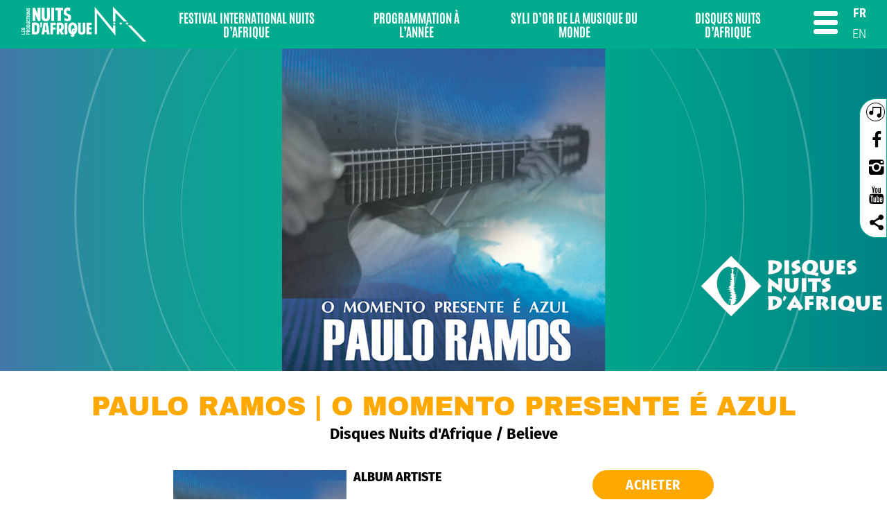

--- FILE ---
content_type: text/html; charset=UTF-8
request_url: https://www.festivalnuitsdafrique.com/disques/paulo-ramos-album-o-momento-presente-e-azul/
body_size: 12663
content:
<!DOCTYPE html>
<html lang="fr-FR">
  <head>
    <meta charset="UTF-8">
    <meta http-equiv="X-UA-Compatible" content="IE=edge">
    <meta name="viewport" content="width=device-width, initial-scale=1">
    <title>Festival International Nuits d&#039;Afrique de Montréal PAULO RAMOS - Album O Momento Presente É Azul | Festival International Nuits d&#039;Afrique de Montréal</title>
        <meta name='robots' content='index, follow, max-image-preview:large, max-snippet:-1, max-video-preview:-1' />
	<style>img:is([sizes="auto" i], [sizes^="auto," i]) { contain-intrinsic-size: 3000px 1500px }</style>
	<link rel="alternate" hreflang="fr" href="https://www.festivalnuitsdafrique.com/disques/paulo-ramos-album-o-momento-presente-e-azul/" />
<link rel="alternate" hreflang="en" href="https://www.festivalnuitsdafrique.com/en/disques/paulo-ramos-album-o-momento-presente-e-azul/" />
<link rel="alternate" hreflang="x-default" href="https://www.festivalnuitsdafrique.com/disques/paulo-ramos-album-o-momento-presente-e-azul/" />
<script id="cookieyes" type="text/javascript" src="https://cdn-cookieyes.com/client_data/10d0de167eae816084c21076/script.js"></script>
	<!-- This site is optimized with the Yoast SEO plugin v26.6 - https://yoast.com/wordpress/plugins/seo/ -->
	<link rel="canonical" href="https://www.festivalnuitsdafrique.com/disques/paulo-ramos-album-o-momento-presente-e-azul/" />
	<meta property="og:locale" content="fr_FR" />
	<meta property="og:type" content="article" />
	<meta property="og:title" content="PAULO RAMOS - Album O Momento Presente É Azul | Festival International Nuits d&#039;Afrique de Montréal" />
	<meta property="og:url" content="https://www.festivalnuitsdafrique.com/disques/paulo-ramos-album-o-momento-presente-e-azul/" />
	<meta property="og:site_name" content="Festival International Nuits d&#039;Afrique de Montréal" />
	<meta name="twitter:card" content="summary_large_image" />
	<script type="application/ld+json" class="yoast-schema-graph">{"@context":"https://schema.org","@graph":[{"@type":"WebPage","@id":"https://www.festivalnuitsdafrique.com/disques/paulo-ramos-album-o-momento-presente-e-azul/","url":"https://www.festivalnuitsdafrique.com/disques/paulo-ramos-album-o-momento-presente-e-azul/","name":"PAULO RAMOS - Album O Momento Presente É Azul | Festival International Nuits d&#039;Afrique de Montréal","isPartOf":{"@id":"https://www.festivalnuitsdafrique.com/#website"},"datePublished":"2023-03-31T16:00:23+00:00","breadcrumb":{"@id":"https://www.festivalnuitsdafrique.com/disques/paulo-ramos-album-o-momento-presente-e-azul/#breadcrumb"},"inLanguage":"fr-FR","potentialAction":[{"@type":"ReadAction","target":["https://www.festivalnuitsdafrique.com/disques/paulo-ramos-album-o-momento-presente-e-azul/"]}]},{"@type":"BreadcrumbList","@id":"https://www.festivalnuitsdafrique.com/disques/paulo-ramos-album-o-momento-presente-e-azul/#breadcrumb","itemListElement":[{"@type":"ListItem","position":1,"name":"Home","item":"https://www.festivalnuitsdafrique.com/"},{"@type":"ListItem","position":2,"name":"PAULO RAMOS &#8211; Album O Momento Presente É Azul"}]},{"@type":"WebSite","@id":"https://www.festivalnuitsdafrique.com/#website","url":"https://www.festivalnuitsdafrique.com/","name":"Festival International Nuits d&#039;Afrique de Montréal","description":"Festival International Nuits d&#039;Afrique de Montréal","publisher":{"@id":"https://www.festivalnuitsdafrique.com/#organization"},"potentialAction":[{"@type":"SearchAction","target":{"@type":"EntryPoint","urlTemplate":"https://www.festivalnuitsdafrique.com/?s={search_term_string}"},"query-input":{"@type":"PropertyValueSpecification","valueRequired":true,"valueName":"search_term_string"}}],"inLanguage":"fr-FR"},{"@type":"Organization","@id":"https://www.festivalnuitsdafrique.com/#organization","name":"Festival International Nuits d&#039;Afrique de Montréal","url":"https://www.festivalnuitsdafrique.com/","logo":{"@type":"ImageObject","inLanguage":"fr-FR","@id":"https://www.festivalnuitsdafrique.com/#/schema/logo/image/","url":"https://www.festivalnuitsdafrique.com/wp-content/uploads/2019/02/cropped-fina_favicon.png","contentUrl":"https://www.festivalnuitsdafrique.com/wp-content/uploads/2019/02/cropped-fina_favicon.png","width":32,"height":32,"caption":"Festival International Nuits d&#039;Afrique de Montréal"},"image":{"@id":"https://www.festivalnuitsdafrique.com/#/schema/logo/image/"}}]}</script>
	<!-- / Yoast SEO plugin. -->


<link rel='dns-prefetch' href='//www.festivalnuitsdafrique.com' />
<link rel='dns-prefetch' href='//kit.fontawesome.com' />
<link rel='dns-prefetch' href='//www.googletagmanager.com' />
<link rel="alternate" type="application/rss+xml" title="Festival International Nuits d&#039;Afrique de Montréal &raquo; Flux" href="https://www.festivalnuitsdafrique.com/feed/" />
<link rel="alternate" type="application/rss+xml" title="Festival International Nuits d&#039;Afrique de Montréal &raquo; Flux des commentaires" href="https://www.festivalnuitsdafrique.com/comments/feed/" />
<script type="text/javascript">
/* <![CDATA[ */
window._wpemojiSettings = {"baseUrl":"https:\/\/s.w.org\/images\/core\/emoji\/16.0.1\/72x72\/","ext":".png","svgUrl":"https:\/\/s.w.org\/images\/core\/emoji\/16.0.1\/svg\/","svgExt":".svg","source":{"concatemoji":"https:\/\/www.festivalnuitsdafrique.com\/wp-includes\/js\/wp-emoji-release.min.js?ver=6.8.2"}};
/*! This file is auto-generated */
!function(s,n){var o,i,e;function c(e){try{var t={supportTests:e,timestamp:(new Date).valueOf()};sessionStorage.setItem(o,JSON.stringify(t))}catch(e){}}function p(e,t,n){e.clearRect(0,0,e.canvas.width,e.canvas.height),e.fillText(t,0,0);var t=new Uint32Array(e.getImageData(0,0,e.canvas.width,e.canvas.height).data),a=(e.clearRect(0,0,e.canvas.width,e.canvas.height),e.fillText(n,0,0),new Uint32Array(e.getImageData(0,0,e.canvas.width,e.canvas.height).data));return t.every(function(e,t){return e===a[t]})}function u(e,t){e.clearRect(0,0,e.canvas.width,e.canvas.height),e.fillText(t,0,0);for(var n=e.getImageData(16,16,1,1),a=0;a<n.data.length;a++)if(0!==n.data[a])return!1;return!0}function f(e,t,n,a){switch(t){case"flag":return n(e,"\ud83c\udff3\ufe0f\u200d\u26a7\ufe0f","\ud83c\udff3\ufe0f\u200b\u26a7\ufe0f")?!1:!n(e,"\ud83c\udde8\ud83c\uddf6","\ud83c\udde8\u200b\ud83c\uddf6")&&!n(e,"\ud83c\udff4\udb40\udc67\udb40\udc62\udb40\udc65\udb40\udc6e\udb40\udc67\udb40\udc7f","\ud83c\udff4\u200b\udb40\udc67\u200b\udb40\udc62\u200b\udb40\udc65\u200b\udb40\udc6e\u200b\udb40\udc67\u200b\udb40\udc7f");case"emoji":return!a(e,"\ud83e\udedf")}return!1}function g(e,t,n,a){var r="undefined"!=typeof WorkerGlobalScope&&self instanceof WorkerGlobalScope?new OffscreenCanvas(300,150):s.createElement("canvas"),o=r.getContext("2d",{willReadFrequently:!0}),i=(o.textBaseline="top",o.font="600 32px Arial",{});return e.forEach(function(e){i[e]=t(o,e,n,a)}),i}function t(e){var t=s.createElement("script");t.src=e,t.defer=!0,s.head.appendChild(t)}"undefined"!=typeof Promise&&(o="wpEmojiSettingsSupports",i=["flag","emoji"],n.supports={everything:!0,everythingExceptFlag:!0},e=new Promise(function(e){s.addEventListener("DOMContentLoaded",e,{once:!0})}),new Promise(function(t){var n=function(){try{var e=JSON.parse(sessionStorage.getItem(o));if("object"==typeof e&&"number"==typeof e.timestamp&&(new Date).valueOf()<e.timestamp+604800&&"object"==typeof e.supportTests)return e.supportTests}catch(e){}return null}();if(!n){if("undefined"!=typeof Worker&&"undefined"!=typeof OffscreenCanvas&&"undefined"!=typeof URL&&URL.createObjectURL&&"undefined"!=typeof Blob)try{var e="postMessage("+g.toString()+"("+[JSON.stringify(i),f.toString(),p.toString(),u.toString()].join(",")+"));",a=new Blob([e],{type:"text/javascript"}),r=new Worker(URL.createObjectURL(a),{name:"wpTestEmojiSupports"});return void(r.onmessage=function(e){c(n=e.data),r.terminate(),t(n)})}catch(e){}c(n=g(i,f,p,u))}t(n)}).then(function(e){for(var t in e)n.supports[t]=e[t],n.supports.everything=n.supports.everything&&n.supports[t],"flag"!==t&&(n.supports.everythingExceptFlag=n.supports.everythingExceptFlag&&n.supports[t]);n.supports.everythingExceptFlag=n.supports.everythingExceptFlag&&!n.supports.flag,n.DOMReady=!1,n.readyCallback=function(){n.DOMReady=!0}}).then(function(){return e}).then(function(){var e;n.supports.everything||(n.readyCallback(),(e=n.source||{}).concatemoji?t(e.concatemoji):e.wpemoji&&e.twemoji&&(t(e.twemoji),t(e.wpemoji)))}))}((window,document),window._wpemojiSettings);
/* ]]> */
</script>
<link rel="stylesheet" href="https://www.festivalnuitsdafrique.com/wp-content/cache/minify/4b06f.css" media="all" />

<style id='wp-emoji-styles-inline-css' type='text/css'>

	img.wp-smiley, img.emoji {
		display: inline !important;
		border: none !important;
		box-shadow: none !important;
		height: 1em !important;
		width: 1em !important;
		margin: 0 0.07em !important;
		vertical-align: -0.1em !important;
		background: none !important;
		padding: 0 !important;
	}
</style>
<link rel="stylesheet" href="https://www.festivalnuitsdafrique.com/wp-content/cache/minify/a5ff7.css" media="all" />

<style id='classic-theme-styles-inline-css' type='text/css'>
/*! This file is auto-generated */
.wp-block-button__link{color:#fff;background-color:#32373c;border-radius:9999px;box-shadow:none;text-decoration:none;padding:calc(.667em + 2px) calc(1.333em + 2px);font-size:1.125em}.wp-block-file__button{background:#32373c;color:#fff;text-decoration:none}
</style>
<style id='global-styles-inline-css' type='text/css'>
:root{--wp--preset--aspect-ratio--square: 1;--wp--preset--aspect-ratio--4-3: 4/3;--wp--preset--aspect-ratio--3-4: 3/4;--wp--preset--aspect-ratio--3-2: 3/2;--wp--preset--aspect-ratio--2-3: 2/3;--wp--preset--aspect-ratio--16-9: 16/9;--wp--preset--aspect-ratio--9-16: 9/16;--wp--preset--color--black: #000000;--wp--preset--color--cyan-bluish-gray: #abb8c3;--wp--preset--color--white: #ffffff;--wp--preset--color--pale-pink: #f78da7;--wp--preset--color--vivid-red: #cf2e2e;--wp--preset--color--luminous-vivid-orange: #ff6900;--wp--preset--color--luminous-vivid-amber: #fcb900;--wp--preset--color--light-green-cyan: #7bdcb5;--wp--preset--color--vivid-green-cyan: #00d084;--wp--preset--color--pale-cyan-blue: #8ed1fc;--wp--preset--color--vivid-cyan-blue: #0693e3;--wp--preset--color--vivid-purple: #9b51e0;--wp--preset--gradient--vivid-cyan-blue-to-vivid-purple: linear-gradient(135deg,rgba(6,147,227,1) 0%,rgb(155,81,224) 100%);--wp--preset--gradient--light-green-cyan-to-vivid-green-cyan: linear-gradient(135deg,rgb(122,220,180) 0%,rgb(0,208,130) 100%);--wp--preset--gradient--luminous-vivid-amber-to-luminous-vivid-orange: linear-gradient(135deg,rgba(252,185,0,1) 0%,rgba(255,105,0,1) 100%);--wp--preset--gradient--luminous-vivid-orange-to-vivid-red: linear-gradient(135deg,rgba(255,105,0,1) 0%,rgb(207,46,46) 100%);--wp--preset--gradient--very-light-gray-to-cyan-bluish-gray: linear-gradient(135deg,rgb(238,238,238) 0%,rgb(169,184,195) 100%);--wp--preset--gradient--cool-to-warm-spectrum: linear-gradient(135deg,rgb(74,234,220) 0%,rgb(151,120,209) 20%,rgb(207,42,186) 40%,rgb(238,44,130) 60%,rgb(251,105,98) 80%,rgb(254,248,76) 100%);--wp--preset--gradient--blush-light-purple: linear-gradient(135deg,rgb(255,206,236) 0%,rgb(152,150,240) 100%);--wp--preset--gradient--blush-bordeaux: linear-gradient(135deg,rgb(254,205,165) 0%,rgb(254,45,45) 50%,rgb(107,0,62) 100%);--wp--preset--gradient--luminous-dusk: linear-gradient(135deg,rgb(255,203,112) 0%,rgb(199,81,192) 50%,rgb(65,88,208) 100%);--wp--preset--gradient--pale-ocean: linear-gradient(135deg,rgb(255,245,203) 0%,rgb(182,227,212) 50%,rgb(51,167,181) 100%);--wp--preset--gradient--electric-grass: linear-gradient(135deg,rgb(202,248,128) 0%,rgb(113,206,126) 100%);--wp--preset--gradient--midnight: linear-gradient(135deg,rgb(2,3,129) 0%,rgb(40,116,252) 100%);--wp--preset--font-size--small: 13px;--wp--preset--font-size--medium: 20px;--wp--preset--font-size--large: 36px;--wp--preset--font-size--x-large: 42px;--wp--preset--spacing--20: 0.44rem;--wp--preset--spacing--30: 0.67rem;--wp--preset--spacing--40: 1rem;--wp--preset--spacing--50: 1.5rem;--wp--preset--spacing--60: 2.25rem;--wp--preset--spacing--70: 3.38rem;--wp--preset--spacing--80: 5.06rem;--wp--preset--shadow--natural: 6px 6px 9px rgba(0, 0, 0, 0.2);--wp--preset--shadow--deep: 12px 12px 50px rgba(0, 0, 0, 0.4);--wp--preset--shadow--sharp: 6px 6px 0px rgba(0, 0, 0, 0.2);--wp--preset--shadow--outlined: 6px 6px 0px -3px rgba(255, 255, 255, 1), 6px 6px rgba(0, 0, 0, 1);--wp--preset--shadow--crisp: 6px 6px 0px rgba(0, 0, 0, 1);}:where(.is-layout-flex){gap: 0.5em;}:where(.is-layout-grid){gap: 0.5em;}body .is-layout-flex{display: flex;}.is-layout-flex{flex-wrap: wrap;align-items: center;}.is-layout-flex > :is(*, div){margin: 0;}body .is-layout-grid{display: grid;}.is-layout-grid > :is(*, div){margin: 0;}:where(.wp-block-columns.is-layout-flex){gap: 2em;}:where(.wp-block-columns.is-layout-grid){gap: 2em;}:where(.wp-block-post-template.is-layout-flex){gap: 1.25em;}:where(.wp-block-post-template.is-layout-grid){gap: 1.25em;}.has-black-color{color: var(--wp--preset--color--black) !important;}.has-cyan-bluish-gray-color{color: var(--wp--preset--color--cyan-bluish-gray) !important;}.has-white-color{color: var(--wp--preset--color--white) !important;}.has-pale-pink-color{color: var(--wp--preset--color--pale-pink) !important;}.has-vivid-red-color{color: var(--wp--preset--color--vivid-red) !important;}.has-luminous-vivid-orange-color{color: var(--wp--preset--color--luminous-vivid-orange) !important;}.has-luminous-vivid-amber-color{color: var(--wp--preset--color--luminous-vivid-amber) !important;}.has-light-green-cyan-color{color: var(--wp--preset--color--light-green-cyan) !important;}.has-vivid-green-cyan-color{color: var(--wp--preset--color--vivid-green-cyan) !important;}.has-pale-cyan-blue-color{color: var(--wp--preset--color--pale-cyan-blue) !important;}.has-vivid-cyan-blue-color{color: var(--wp--preset--color--vivid-cyan-blue) !important;}.has-vivid-purple-color{color: var(--wp--preset--color--vivid-purple) !important;}.has-black-background-color{background-color: var(--wp--preset--color--black) !important;}.has-cyan-bluish-gray-background-color{background-color: var(--wp--preset--color--cyan-bluish-gray) !important;}.has-white-background-color{background-color: var(--wp--preset--color--white) !important;}.has-pale-pink-background-color{background-color: var(--wp--preset--color--pale-pink) !important;}.has-vivid-red-background-color{background-color: var(--wp--preset--color--vivid-red) !important;}.has-luminous-vivid-orange-background-color{background-color: var(--wp--preset--color--luminous-vivid-orange) !important;}.has-luminous-vivid-amber-background-color{background-color: var(--wp--preset--color--luminous-vivid-amber) !important;}.has-light-green-cyan-background-color{background-color: var(--wp--preset--color--light-green-cyan) !important;}.has-vivid-green-cyan-background-color{background-color: var(--wp--preset--color--vivid-green-cyan) !important;}.has-pale-cyan-blue-background-color{background-color: var(--wp--preset--color--pale-cyan-blue) !important;}.has-vivid-cyan-blue-background-color{background-color: var(--wp--preset--color--vivid-cyan-blue) !important;}.has-vivid-purple-background-color{background-color: var(--wp--preset--color--vivid-purple) !important;}.has-black-border-color{border-color: var(--wp--preset--color--black) !important;}.has-cyan-bluish-gray-border-color{border-color: var(--wp--preset--color--cyan-bluish-gray) !important;}.has-white-border-color{border-color: var(--wp--preset--color--white) !important;}.has-pale-pink-border-color{border-color: var(--wp--preset--color--pale-pink) !important;}.has-vivid-red-border-color{border-color: var(--wp--preset--color--vivid-red) !important;}.has-luminous-vivid-orange-border-color{border-color: var(--wp--preset--color--luminous-vivid-orange) !important;}.has-luminous-vivid-amber-border-color{border-color: var(--wp--preset--color--luminous-vivid-amber) !important;}.has-light-green-cyan-border-color{border-color: var(--wp--preset--color--light-green-cyan) !important;}.has-vivid-green-cyan-border-color{border-color: var(--wp--preset--color--vivid-green-cyan) !important;}.has-pale-cyan-blue-border-color{border-color: var(--wp--preset--color--pale-cyan-blue) !important;}.has-vivid-cyan-blue-border-color{border-color: var(--wp--preset--color--vivid-cyan-blue) !important;}.has-vivid-purple-border-color{border-color: var(--wp--preset--color--vivid-purple) !important;}.has-vivid-cyan-blue-to-vivid-purple-gradient-background{background: var(--wp--preset--gradient--vivid-cyan-blue-to-vivid-purple) !important;}.has-light-green-cyan-to-vivid-green-cyan-gradient-background{background: var(--wp--preset--gradient--light-green-cyan-to-vivid-green-cyan) !important;}.has-luminous-vivid-amber-to-luminous-vivid-orange-gradient-background{background: var(--wp--preset--gradient--luminous-vivid-amber-to-luminous-vivid-orange) !important;}.has-luminous-vivid-orange-to-vivid-red-gradient-background{background: var(--wp--preset--gradient--luminous-vivid-orange-to-vivid-red) !important;}.has-very-light-gray-to-cyan-bluish-gray-gradient-background{background: var(--wp--preset--gradient--very-light-gray-to-cyan-bluish-gray) !important;}.has-cool-to-warm-spectrum-gradient-background{background: var(--wp--preset--gradient--cool-to-warm-spectrum) !important;}.has-blush-light-purple-gradient-background{background: var(--wp--preset--gradient--blush-light-purple) !important;}.has-blush-bordeaux-gradient-background{background: var(--wp--preset--gradient--blush-bordeaux) !important;}.has-luminous-dusk-gradient-background{background: var(--wp--preset--gradient--luminous-dusk) !important;}.has-pale-ocean-gradient-background{background: var(--wp--preset--gradient--pale-ocean) !important;}.has-electric-grass-gradient-background{background: var(--wp--preset--gradient--electric-grass) !important;}.has-midnight-gradient-background{background: var(--wp--preset--gradient--midnight) !important;}.has-small-font-size{font-size: var(--wp--preset--font-size--small) !important;}.has-medium-font-size{font-size: var(--wp--preset--font-size--medium) !important;}.has-large-font-size{font-size: var(--wp--preset--font-size--large) !important;}.has-x-large-font-size{font-size: var(--wp--preset--font-size--x-large) !important;}
:where(.wp-block-post-template.is-layout-flex){gap: 1.25em;}:where(.wp-block-post-template.is-layout-grid){gap: 1.25em;}
:where(.wp-block-columns.is-layout-flex){gap: 2em;}:where(.wp-block-columns.is-layout-grid){gap: 2em;}
:root :where(.wp-block-pullquote){font-size: 1.5em;line-height: 1.6;}
</style>
<link rel="stylesheet" href="https://www.festivalnuitsdafrique.com/wp-content/cache/minify/dc5b9.css" media="all" />






<script type="text/javascript" src="https://kit.fontawesome.com/1417aba03b.js?ver=6.8.2" id="fascript-js"></script>

<!-- Google tag (gtag.js) snippet added by Site Kit -->
<!-- Google Analytics snippet added by Site Kit -->
<script type="text/javascript" src="https://www.googletagmanager.com/gtag/js?id=GT-NNXP583" id="google_gtagjs-js" async></script>
<script type="text/javascript" id="google_gtagjs-js-after">
/* <![CDATA[ */
window.dataLayer = window.dataLayer || [];function gtag(){dataLayer.push(arguments);}
gtag("set","linker",{"domains":["www.festivalnuitsdafrique.com"]});
gtag("js", new Date());
gtag("set", "developer_id.dZTNiMT", true);
gtag("config", "GT-NNXP583");
/* ]]> */
</script>
<link rel="https://api.w.org/" href="https://www.festivalnuitsdafrique.com/wp-json/" /><link rel="EditURI" type="application/rsd+xml" title="RSD" href="https://www.festivalnuitsdafrique.com/xmlrpc.php?rsd" />
<meta name="generator" content="WordPress 6.8.2" />
<link rel='shortlink' href='https://www.festivalnuitsdafrique.com/?p=40445' />
<link rel="alternate" title="oEmbed (JSON)" type="application/json+oembed" href="https://www.festivalnuitsdafrique.com/wp-json/oembed/1.0/embed?url=https%3A%2F%2Fwww.festivalnuitsdafrique.com%2Fdisques%2Fpaulo-ramos-album-o-momento-presente-e-azul%2F" />
<link rel="alternate" title="oEmbed (XML)" type="text/xml+oembed" href="https://www.festivalnuitsdafrique.com/wp-json/oembed/1.0/embed?url=https%3A%2F%2Fwww.festivalnuitsdafrique.com%2Fdisques%2Fpaulo-ramos-album-o-momento-presente-e-azul%2F&#038;format=xml" />
<meta name="generator" content="WPML ver:4.8.0 stt:1,4;" />
<meta name="generator" content="Site Kit by Google 1.168.0" />    
    <script type="text/javascript">
        var ajaxurl = 'https://www.festivalnuitsdafrique.com/wp-admin/admin-ajax.php';
    </script>
<meta name="redi-version" content="1.2.7" /><link rel="icon" href="https://www.festivalnuitsdafrique.com/wp-content/uploads/2019/02/cropped-fina_favicon-1-32x32.png" sizes="32x32" />
<link rel="icon" href="https://www.festivalnuitsdafrique.com/wp-content/uploads/2019/02/cropped-fina_favicon-1-192x192.png" sizes="192x192" />
<link rel="apple-touch-icon" href="https://www.festivalnuitsdafrique.com/wp-content/uploads/2019/02/cropped-fina_favicon-1-180x180.png" />
<meta name="msapplication-TileImage" content="https://www.festivalnuitsdafrique.com/wp-content/uploads/2019/02/cropped-fina_favicon-1-270x270.png" />
    

    <!--[if IE]>
      <link rel="stylesheet" href="https://www.festivalnuitsdafrique.com/wp-content/themes/nuitsdafrique/dist/styles/ie.css">
    <![endif]-->

      <!-- Global site tag (gtag.js) - Google Analytics -->
    <script async src="https://www.googletagmanager.com/gtag/js?id=G-8TNPE20H5K"></script>
    <script>
          window.dataLayer = window.dataLayer || [];
          function gtag(){dataLayer.push(arguments);}
          gtag('js', new Date());

        gtag('config', 'G-8TNPE20H5K');
    </script>

    <!-- Google Tag Manager -->
    <script>(function(w,d,s,l,i){w[l]=w[l]||[];w[l].push({'gtm.start':
    new Date().getTime(),event:'gtm.js'});var f=d.getElementsByTagName(s)[0],
    j=d.createElement(s),dl=l!='dataLayer'?'&l='+l:'';j.async=true;j.src=
    'https://www.googletagmanager.com/gtm.js?id='+i+dl;f.parentNode.insertBefore(j,f);
    })(window,document,'script','dataLayer','GTM-TCGJ76KH');</script>
    <!-- End Google Tag Manager -->

    <script async src="https://www.googletagmanager.com/gtag/js?id=AW-16907008146"></script>
    <script>
     window.dataLayer = window.dataLayer || [];
     function gtag(){dataLayer.push(arguments);}
     gtag('js', new Date());

     gtag('config', 'AW-16907008146');
    </script>

  </head>

        <body class="wp-singular disques-template-default single single-disques postid-40445 wp-custom-logo wp-theme-nuitsdafrique" data-theme="green" >
        <!-- Google Tag Manager (noscript) -->
        <noscript><iframe src="https://www.googletagmanager.com/ns.html?id=GTM-TCGJ76KH" height="0" width="0" style="display:none;visibility:hidden"></iframe></noscript>
        <!-- End Google Tag Manager (noscript) -->

        <header>
            
              <a class="header-logo" href="https://www.festivalnuitsdafrique.com"><img src="https://www.festivalnuitsdafrique.com/wp-content/uploads/2023/06/RVB_PNA_Blanc_705-x-215.png" alt=""></a>
              
              <ul class="header-menu"><li id="menu-item-56560" class="menu-item menu-item-type-post_type menu-item-object-page menu-item-has-children menu-item-56560"><a href="https://www.festivalnuitsdafrique.com/accueil/">FESTIVAL INTERNATIONAL NUITS D&rsquo;AFRIQUE<span  class="sub-menu-arrow"></span></a>
<ul class="sub-menu">
	<li id="menu-item-40387" class="menu-item menu-item-type-custom menu-item-object-custom menu-item-40387"><a href="https://www.festivalnuitsdafrique.com/festival-international-nuits-dafrique-2025-2/">A PROPOS DU FESTIVAL<span  class="sub-menu-arrow"></span></a></li>
	<li id="menu-item-58297" class="menu-item menu-item-type-custom menu-item-object-custom menu-item-58297"><a href="https://www.festivalnuitsdafrique.com/programmation-complete-calendrier-2025/">Programmation<span  class="sub-menu-arrow"></span></a></li>
	<li id="menu-item-58546" class="menu-item menu-item-type-custom menu-item-object-custom menu-item-58546"><a href="https://www.festivalnuitsdafrique.com/?page_id=57188">Billetterie<span  class="sub-menu-arrow"></span></a></li>
	<li id="menu-item-42553" class="menu-item menu-item-type-post_type menu-item-object-page menu-item-42553"><a href="https://www.festivalnuitsdafrique.com/offres-touristiques-2025/">Offres touristiques<span  class="sub-menu-arrow"></span></a></li>
	<li id="menu-item-36305" class="menu-item menu-item-type-post_type menu-item-object-page menu-item-36305"><a href="https://www.festivalnuitsdafrique.com/eco-responsabilite-2025/">ECORESPONSABILITÉ<span  class="sub-menu-arrow"></span></a></li>
	<li id="menu-item-37762" class="menu-item menu-item-type-custom menu-item-object-custom menu-item-37762"><a href="https://www.festivalnuitsdafrique.com/festival-international-nuits-dafrique-2022/">Éditions précédentes<span  class="sub-menu-arrow"></span></a></li>
</ul>
</li>
<li id="menu-item-17203" class="menu-item menu-item-type-post_type menu-item-object-page menu-item-home menu-item-has-children menu-item-17203"><a href="https://www.festivalnuitsdafrique.com/">Programmation à l&rsquo;année<span  class="sub-menu-arrow"></span></a>
<ul class="sub-menu">
	<li id="menu-item-4940" class="menu-item menu-item-type-post_type menu-item-object-page menu-item-4940"><a href="https://www.festivalnuitsdafrique.com/productions-nuits-dafrique/">Qui sommes nous ?<span  class="sub-menu-arrow"></span></a></li>
	<li id="menu-item-22562" class="menu-item menu-item-type-custom menu-item-object-custom menu-item-22562"><a href="https://www.festivalnuitsdafrique.com/concerts/?cat_id_gs%5B%5D=nuits-dafrique-a-lannee&#038;date_=&#038;cat_id_gs%5B%5D=&#038;cat_id_gs%5B%5D=&#038;Search=Envoyer">Programmation Cabaret<span  class="sub-menu-arrow"></span></a></li>
	<li id="menu-item-38268" class="menu-item menu-item-type-custom menu-item-object-custom menu-item-38268"><a href="https://www.festivalnuitsdafrique.com/concerts/?cat_id_gs%5B%5D=https-www-festivalnuitsdafrique-com-concerts&#038;date_=&#038;cat_id_gs%5B%5D=&#038;cat_id_gs%5B%5D=&#038;Search=Envoyer">Grands concerts à l&rsquo;année<span  class="sub-menu-arrow"></span></a></li>
	<li id="menu-item-2992" class="menu-item menu-item-type-custom menu-item-object-custom menu-item-2992"><a href="/artistes/?category=14">Biographies<span  class="sub-menu-arrow"></span></a></li>
</ul>
</li>
<li id="menu-item-16928" class="menu-item menu-item-type-post_type menu-item-object-page menu-item-has-children menu-item-16928"><a href="https://www.festivalnuitsdafrique.com/syli-dor-home/">Syli d&rsquo;Or de la musique du Monde<span  class="sub-menu-arrow"></span></a>
<ul class="sub-menu">
	<li id="menu-item-10088" class="menu-item menu-item-type-custom menu-item-object-custom menu-item-10088"><a href="/artistes/?category=504">Anciens participants<span  class="sub-menu-arrow"></span></a></li>
	<li id="menu-item-3617" class="menu-item menu-item-type-post_type menu-item-object-page menu-item-3617"><a href="https://www.festivalnuitsdafrique.com/syli-d-or/">À propos<span  class="sub-menu-arrow"></span></a></li>
	<li id="menu-item-38639" class="menu-item menu-item-type-custom menu-item-object-custom menu-item-38639"><a href="https://www.festivalnuitsdafrique.com/concerts/?cat_id_gs%5B%5D=syli-dor-2025&#038;date_=&#038;cat_id_gs%5B%5D=&#038;cat_id_gs%5B%5D=&#038;Search=Envoyer">PROGRAMMATION<span  class="sub-menu-arrow"></span></a></li>
	<li id="menu-item-48525" class="menu-item menu-item-type-post_type menu-item-object-page menu-item-48525"><a href="https://www.festivalnuitsdafrique.com/laureat-2025/">Lauréat 2025<span  class="sub-menu-arrow"></span></a></li>
	<li id="menu-item-834" class="menu-item menu-item-type-post_type menu-item-object-page menu-item-834"><a href="https://www.festivalnuitsdafrique.com/prix-et-partenaires/">Prix et partenaires<span  class="sub-menu-arrow"></span></a></li>
</ul>
</li>
<li id="menu-item-17012" class="menu-item menu-item-type-post_type menu-item-object-page menu-item-has-children menu-item-17012"><a href="https://www.festivalnuitsdafrique.com/label-dna-home/">Disques Nuits d&rsquo;Afrique<span  class="sub-menu-arrow"></span></a>
<ul class="sub-menu">
	<li id="menu-item-12194" class="menu-item menu-item-type-custom menu-item-object-custom menu-item-12194"><a href="https://www.festivalnuitsdafrique.com/label-disques-nuits-dafrique/">À propos<span  class="sub-menu-arrow"></span></a></li>
	<li id="menu-item-12193" class="menu-item menu-item-type-post_type menu-item-object-page menu-item-12193"><a href="https://www.festivalnuitsdafrique.com/disques-nuits-dafrique/">Voir les albums<span  class="sub-menu-arrow"></span></a></li>
</ul>
</li>
<li id="menu-item-wpml-ls-10-fr" class="menu-item wpml-ls-slot-10 wpml-ls-item wpml-ls-item-fr wpml-ls-current-language wpml-ls-menu-item wpml-ls-first-item menu-item-type-wpml_ls_menu_item menu-item-object-wpml_ls_menu_item menu-item-wpml-ls-10-fr"><a href="https://www.festivalnuitsdafrique.com/disques/paulo-ramos-album-o-momento-presente-e-azul/" title="Passer à FR" aria-label="Passer à FR" role="menuitem"><span class="wpml-ls-display">FR</span><span  class="sub-menu-arrow"></span></a></li>
<li id="menu-item-wpml-ls-10-en" class="menu-item wpml-ls-slot-10 wpml-ls-item wpml-ls-item-en wpml-ls-menu-item wpml-ls-last-item menu-item-type-wpml_ls_menu_item menu-item-object-wpml_ls_menu_item menu-item-wpml-ls-10-en"><a href="https://www.festivalnuitsdafrique.com/en/disques/paulo-ramos-album-o-momento-presente-e-azul/" title="Passer à EN" aria-label="Passer à EN" role="menuitem"><span class="wpml-ls-display">EN</span><span  class="sub-menu-arrow"></span></a></li>
</ul>
              <div class="burger-menu" id="burger-menu">
                <img src="https://www.festivalnuitsdafrique.com/wp-content/themes/nuitsdafrique/dist/images/rectangle_menu.png" alt="">
                <div class="burger-design">
                  <span></span>
                  <span></span>
                  <span></span>
                  
                </div>
              </div>
            

              <div class="header-social-right">
                <a href="https://backl.ink/147108096" class="header-radio radio-right" target="_blank">
                <svg version="1.0" xmlns="http://www.w3.org/2000/svg"
                width="1563.000000pt" height="1412.000000pt" viewBox="0 0 1563.000000 1412.000000"
                preserveAspectRatio="xMidYMid meet" class="svg-radio">
               
               <g transform="translate(0.000000,1412.000000) scale(0.100000,-0.100000)"
               fill="#000000" stroke="none">
               <path d="M4450 10330 c0 -1232 -2 -2240 -5 -2240 -2 0 -30 16 -61 36 -154 98
               -439 217 -643 268 -211 53 -280 61 -556 60 -285 0 -357 -8 -579 -65 -803 -209
               -1441 -845 -1645 -1642 -59 -228 -66 -289 -66 -582 0 -293 7 -354 66 -582 153
               -597 564 -1126 1108 -1427 224 -124 462 -208 731 -257 138 -26 474 -36 620
               -20 456 52 895 236 1225 513 171 144 334 322 445 488 184 274 301 568 367 920
               17 89 18 268 23 2790 l5 2695 3563 3 3562 2 0 -2969 0 -2970 -55 24 c-84 38
               -248 93 -355 120 -201 51 -278 59 -555 60 -230 0 -275 -3 -390 -24 -537 -96
               -1004 -361 -1352 -765 -296 -345 -479 -756 -544 -1226 -16 -113 -16 -431 0
               -550 97 -731 513 -1358 1141 -1718 334 -191 680 -288 1072 -299 398 -12 734
               60 1083 232 252 123 441 261 635 461 345 355 553 777 629 1276 l21 136 0 4746
               0 4746 -4745 0 -4745 0 0 -2240z"/>
               </g>
               </svg>
                </a><a href="https://www.facebook.com/nuits.dafrique/" target="_blank"><i class="icon-facebook"></i></a><a href="https://www.instagram.com/nuitsdafrique/?hl=fr-ca" target="_blank"><i class="icon-instagram"></i></a><a href="https://www.youtube.com/user/nuitsdafrique" target="_blank"><i class="icon-youtube"></i></a><a id="facebook-sharer" href="#" target="_blank"><i class="icon-share"></i></a></div>

              <div class="header-right-webdiffusion">
                <a href="https://www.festivalnuitsdafrique.com/concerts-en-ligne-webdiffusions/" class="text-web-diffusion" target="_blank">
                Webdiffusion
                </a>
              </div>


              <!-- Hover Menu -->
              <div class="hover-menu" id="hover-menu">
                <div class="closeX" id="closeX"></div>
                <div class="hover-menu-header">
                  <img class="logo_mobile" src="https://www.festivalnuitsdafrique.com/wp-content/uploads/2023/06/RVB_PNA_Blanc_705-x-215.png" alt="">
                  <img class="logo_desktop" src="https://www.festivalnuitsdafrique.com/wp-content/uploads/2019/01/logo_PNA_couleur.png" alt="Festival Nuits d'Afrique">
                  <div class="description">Le meilleur de la musique
du monde !</div>
                  <ul class="extra-menu-ul"><li class="menu-item"><a href="https://www.festivalnuitsdafrique.com/accessibilite/">Accessibilité</a></li><li class="menu-item"><a href="https://www.festivalnuitsdafrique.com/carriere/">EMPLOI</a></li><li class="menu-item"><a href="https://www.festivalnuitsdafrique.com/participer-au-festival/">CONTACT</a></li><li class="menu-item"><a href="https://www.festivalnuitsdafrique.com/partenaires/">PARTENAIRES</a></li><li class="menu-item"><a href="https://www.festivalnuitsdafrique.com/salle-de-presse-2/">SALLE DE PRESSE</a></li><li class="menu-item"><a href="https://www.festivalnuitsdafrique.com/devenir-benevole/">DEVENIR BÉNÉVOLE</a></li></ul>
                </div>
                <ul class="hover-menu-main"><li id="menu-item-56560" class="menu-item menu-item-type-post_type menu-item-object-page menu-item-has-children menu-item-56560"><a href="https://www.festivalnuitsdafrique.com/accueil/">FESTIVAL INTERNATIONAL NUITS D&rsquo;AFRIQUE<span  class="sub-menu-arrow"></span></a>
<ul class="sub-menu">
	<li id="menu-item-40387" class="menu-item menu-item-type-custom menu-item-object-custom menu-item-40387"><a href="https://www.festivalnuitsdafrique.com/festival-international-nuits-dafrique-2025-2/">A PROPOS DU FESTIVAL<span  class="sub-menu-arrow"></span></a></li>
	<li id="menu-item-58297" class="menu-item menu-item-type-custom menu-item-object-custom menu-item-58297"><a href="https://www.festivalnuitsdafrique.com/programmation-complete-calendrier-2025/">Programmation<span  class="sub-menu-arrow"></span></a></li>
	<li id="menu-item-58546" class="menu-item menu-item-type-custom menu-item-object-custom menu-item-58546"><a href="https://www.festivalnuitsdafrique.com/?page_id=57188">Billetterie<span  class="sub-menu-arrow"></span></a></li>
	<li id="menu-item-42553" class="menu-item menu-item-type-post_type menu-item-object-page menu-item-42553"><a href="https://www.festivalnuitsdafrique.com/offres-touristiques-2025/">Offres touristiques<span  class="sub-menu-arrow"></span></a></li>
	<li id="menu-item-36305" class="menu-item menu-item-type-post_type menu-item-object-page menu-item-36305"><a href="https://www.festivalnuitsdafrique.com/eco-responsabilite-2025/">ECORESPONSABILITÉ<span  class="sub-menu-arrow"></span></a></li>
	<li id="menu-item-37762" class="menu-item menu-item-type-custom menu-item-object-custom menu-item-37762"><a href="https://www.festivalnuitsdafrique.com/festival-international-nuits-dafrique-2022/">Éditions précédentes<span  class="sub-menu-arrow"></span></a></li>
</ul>
</li>
<li id="menu-item-17203" class="menu-item menu-item-type-post_type menu-item-object-page menu-item-home menu-item-has-children menu-item-17203"><a href="https://www.festivalnuitsdafrique.com/">Programmation à l&rsquo;année<span  class="sub-menu-arrow"></span></a>
<ul class="sub-menu">
	<li id="menu-item-4940" class="menu-item menu-item-type-post_type menu-item-object-page menu-item-4940"><a href="https://www.festivalnuitsdafrique.com/productions-nuits-dafrique/">Qui sommes nous ?<span  class="sub-menu-arrow"></span></a></li>
	<li id="menu-item-22562" class="menu-item menu-item-type-custom menu-item-object-custom menu-item-22562"><a href="https://www.festivalnuitsdafrique.com/concerts/?cat_id_gs%5B%5D=nuits-dafrique-a-lannee&#038;date_=&#038;cat_id_gs%5B%5D=&#038;cat_id_gs%5B%5D=&#038;Search=Envoyer">Programmation Cabaret<span  class="sub-menu-arrow"></span></a></li>
	<li id="menu-item-38268" class="menu-item menu-item-type-custom menu-item-object-custom menu-item-38268"><a href="https://www.festivalnuitsdafrique.com/concerts/?cat_id_gs%5B%5D=https-www-festivalnuitsdafrique-com-concerts&#038;date_=&#038;cat_id_gs%5B%5D=&#038;cat_id_gs%5B%5D=&#038;Search=Envoyer">Grands concerts à l&rsquo;année<span  class="sub-menu-arrow"></span></a></li>
	<li id="menu-item-2992" class="menu-item menu-item-type-custom menu-item-object-custom menu-item-2992"><a href="/artistes/?category=14">Biographies<span  class="sub-menu-arrow"></span></a></li>
</ul>
</li>
<li id="menu-item-16928" class="menu-item menu-item-type-post_type menu-item-object-page menu-item-has-children menu-item-16928"><a href="https://www.festivalnuitsdafrique.com/syli-dor-home/">Syli d&rsquo;Or de la musique du Monde<span  class="sub-menu-arrow"></span></a>
<ul class="sub-menu">
	<li id="menu-item-10088" class="menu-item menu-item-type-custom menu-item-object-custom menu-item-10088"><a href="/artistes/?category=504">Anciens participants<span  class="sub-menu-arrow"></span></a></li>
	<li id="menu-item-3617" class="menu-item menu-item-type-post_type menu-item-object-page menu-item-3617"><a href="https://www.festivalnuitsdafrique.com/syli-d-or/">À propos<span  class="sub-menu-arrow"></span></a></li>
	<li id="menu-item-38639" class="menu-item menu-item-type-custom menu-item-object-custom menu-item-38639"><a href="https://www.festivalnuitsdafrique.com/concerts/?cat_id_gs%5B%5D=syli-dor-2025&#038;date_=&#038;cat_id_gs%5B%5D=&#038;cat_id_gs%5B%5D=&#038;Search=Envoyer">PROGRAMMATION<span  class="sub-menu-arrow"></span></a></li>
	<li id="menu-item-48525" class="menu-item menu-item-type-post_type menu-item-object-page menu-item-48525"><a href="https://www.festivalnuitsdafrique.com/laureat-2025/">Lauréat 2025<span  class="sub-menu-arrow"></span></a></li>
	<li id="menu-item-834" class="menu-item menu-item-type-post_type menu-item-object-page menu-item-834"><a href="https://www.festivalnuitsdafrique.com/prix-et-partenaires/">Prix et partenaires<span  class="sub-menu-arrow"></span></a></li>
</ul>
</li>
<li id="menu-item-17012" class="menu-item menu-item-type-post_type menu-item-object-page menu-item-has-children menu-item-17012"><a href="https://www.festivalnuitsdafrique.com/label-dna-home/">Disques Nuits d&rsquo;Afrique<span  class="sub-menu-arrow"></span></a>
<ul class="sub-menu">
	<li id="menu-item-12194" class="menu-item menu-item-type-custom menu-item-object-custom menu-item-12194"><a href="https://www.festivalnuitsdafrique.com/label-disques-nuits-dafrique/">À propos<span  class="sub-menu-arrow"></span></a></li>
	<li id="menu-item-12193" class="menu-item menu-item-type-post_type menu-item-object-page menu-item-12193"><a href="https://www.festivalnuitsdafrique.com/disques-nuits-dafrique/">Voir les albums<span  class="sub-menu-arrow"></span></a></li>
</ul>
</li>
<li id="menu-item-wpml-ls-10-fr" class="menu-item wpml-ls-slot-10 wpml-ls-item wpml-ls-item-fr wpml-ls-current-language wpml-ls-menu-item wpml-ls-first-item menu-item-type-wpml_ls_menu_item menu-item-object-wpml_ls_menu_item menu-item-wpml-ls-10-fr"><a href="https://www.festivalnuitsdafrique.com/disques/paulo-ramos-album-o-momento-presente-e-azul/" title="Passer à FR" aria-label="Passer à FR" role="menuitem"><span class="wpml-ls-display">FR</span><span  class="sub-menu-arrow"></span></a></li>
<li id="menu-item-wpml-ls-10-en" class="menu-item wpml-ls-slot-10 wpml-ls-item wpml-ls-item-en wpml-ls-menu-item wpml-ls-last-item menu-item-type-wpml_ls_menu_item menu-item-object-wpml_ls_menu_item menu-item-wpml-ls-10-en"><a href="https://www.festivalnuitsdafrique.com/en/disques/paulo-ramos-album-o-momento-presente-e-azul/" title="Passer à EN" aria-label="Passer à EN" role="menuitem"><span class="wpml-ls-display">EN</span><span  class="sub-menu-arrow"></span></a></li>
<li class="menu-item wpml-ls-item extra-menu-item"><a href="https://www.festivalnuitsdafrique.com/accessibilite/">Accessibilité</a></li><li class="menu-item wpml-ls-item extra-menu-item"><a href="https://www.festivalnuitsdafrique.com/carriere/">EMPLOI</a></li><li class="menu-item wpml-ls-item extra-menu-item"><a href="https://www.festivalnuitsdafrique.com/participer-au-festival/">CONTACT</a></li><li class="menu-item wpml-ls-item extra-menu-item"><a href="https://www.festivalnuitsdafrique.com/partenaires/">PARTENAIRES</a></li><li class="menu-item wpml-ls-item extra-menu-item"><a href="https://www.festivalnuitsdafrique.com/salle-de-presse-2/">SALLE DE PRESSE</a></li><li class="menu-item wpml-ls-item extra-menu-item"><a href="https://www.festivalnuitsdafrique.com/devenir-benevole/">DEVENIR BÉNÉVOLE</a></li></ul>
                <div class="header-social-medias">
                  <ul><li><a href="https://www.facebook.com/nuits.dafrique/" target="_blank"><i class="icon-facebook"></i></a></li><li><a href="https://www.instagram.com/nuitsdafrique/?hl=fr-ca" target="_blank"><i class="icon-instagram"></i></a></li><li><a href="https://www.youtube.com/user/nuitsdafrique" target="_blank"><i class="icon-youtube"></i></a></li><li><a href="https://twitter.com/nuitsdafrique" target="_blank"><i class="icon-twitter"></i></a></li><li><a href="https://open.spotify.com/album/5xSknxv23uqYMuIyjcGNew" target="_blank"><i class="icon-spotify"></i></a></li></ul>
                </div>
                <a class="radio-colorful radio-music" href="https://backl.ink/147108096" target="_blank">
                <svg version="1.0" xmlns="http://www.w3.org/2000/svg"
                width="1563.000000pt" height="1412.000000pt" viewBox="0 0 1563.000000 1412.000000"
                preserveAspectRatio="xMidYMid meet" class="svg-radio">
               
               <g transform="translate(0.000000,1412.000000) scale(0.100000,-0.100000)"
               fill="#000000" stroke="none">
               <path d="M4450 10330 c0 -1232 -2 -2240 -5 -2240 -2 0 -30 16 -61 36 -154 98
               -439 217 -643 268 -211 53 -280 61 -556 60 -285 0 -357 -8 -579 -65 -803 -209
               -1441 -845 -1645 -1642 -59 -228 -66 -289 -66 -582 0 -293 7 -354 66 -582 153
               -597 564 -1126 1108 -1427 224 -124 462 -208 731 -257 138 -26 474 -36 620
               -20 456 52 895 236 1225 513 171 144 334 322 445 488 184 274 301 568 367 920
               17 89 18 268 23 2790 l5 2695 3563 3 3562 2 0 -2969 0 -2970 -55 24 c-84 38
               -248 93 -355 120 -201 51 -278 59 -555 60 -230 0 -275 -3 -390 -24 -537 -96
               -1004 -361 -1352 -765 -296 -345 -479 -756 -544 -1226 -16 -113 -16 -431 0
               -550 97 -731 513 -1358 1141 -1718 334 -191 680 -288 1072 -299 398 -12 734
               60 1083 232 252 123 441 261 635 461 345 355 553 777 629 1276 l21 136 0 4746
               0 4746 -4745 0 -4745 0 0 -2240z"/>
               </g>
               </svg>
                </a>
              </div>        </header>
        <main>
  

<!-- Subscription Form Modal -->
    <!-- Hero Section -->
  <div class="hero-simple ">
    <div class="slide">
      <!-- Single Image -->
              <img class="mob-only" src="https://www.festivalnuitsdafrique.com/wp-content/uploads/2023/03/O-Momento_MAILCHIMP_cover_500-x-500.jpg" alt="">
        <img class="desktop-view" src="https://www.festivalnuitsdafrique.com/wp-content/uploads/2023/03/O-Momento_A-LA-UNE_disques_1500-x-465_new.jpg" alt="">  
      
  
    </div>
    

    
      </div>
  
<!-- Title section generic template -->  

  
<!-- Festival section -->
<section id="festival">
  <h1 class="title-2 tc">PAULO RAMOS | O Momento Presente É Azul </h1>
  <h3 class="subtitle tc">Disques Nuits d'Afrique / Believe</h3>

  <div class="festival-container">
    <div class="image-cont">
            <img src="https://www.festivalnuitsdafrique.com/wp-content/uploads/2023/03/O-Momento_MAILCHIMP_cover_500-x-500.jpg" alt="">
    </div>

    <div class="text-container">
      <div class="festival-type">Album Artiste</div>      <div class="text-row">2014</div>      <div class="text-row">Musique du monde</div>      <div class="text-row">AFR2-2304</div>      <div class="text-row">9,99 $</div>    </div>

    <div class="festival-buttons">
              <a class="button" href="https://bfan.link/o-momento-presente-e-azul" target="_blank">Acheter</a>
      
          </div>
  </div>
</section>
<section class="wysiwyg"><h3><span style="color: #00ab8e;"><strong>O Momento Presente É Azul </strong></span></h3>
<p>&nbsp;</p>
<p><strong>Cette compilation rassemble les meilleurs titres de Paulo Ramos</strong></p>
<h3></h3>
<p>&nbsp;</p>
<h3><span style="color: #00ab8e;"><strong>LISTE DES PISTES</strong></span></h3>
<p>&nbsp;</p>
<p>1. <strong>O Momento Presente É Azul</strong></p>
<p>2. <strong>Quem Vem La</strong></p>
<p>3. <strong>Ela É Sambista</strong></p>
<p>4. <strong>Frágil Felicidade</strong></p>
<p>5. <strong>Carnaval </strong></p>
<p>6. <strong>Jeito De Ser</strong></p>
<p>7. <strong>Bossamba</strong></p>
<p>8. <strong>Brasil Em Fevereiro</strong></p>
<p>9. <strong>Quero Ser Seu Amor</strong></p>
<p>10. <strong>Samba É Bom</strong></p>
<p>11. <strong>Encontro</strong></p>
<p>12. <strong>Agora Que O Samba</strong></p>
<p>13. <strong>Rio Montréal</strong></p>
<p>14. <strong>Salve Amazônia</strong></p>
<p>15. <strong>A Vida Continua</strong></p>
<p>16. <strong>Ultima Estrela</strong></p>
<p>&nbsp;</p>
<p>&nbsp;</p>
<p>&nbsp;</p>
<hr />
<h3></h3>
<h3><span style="color: #00ab8e;"><strong>BIOGRAPHIE DE L&rsquo;ARTISTE</strong></span></h3>
<p>&nbsp;</p>
<p><img fetchpriority="high" decoding="async" class=" wp-image-30877 alignleft" src="https://www.festivalnuitsdafrique.com/wp-content/uploads/2022/05/PAULO-RAMOS_Carre_Bio.jpg" alt="" width="356" height="356" />Paulo Ramos, Brésilien né dans une famille de musiciens à São Paulo, chanteur, guitariste et auteur-compositeur, commence dès l’âge de dix ans à jouer des percussions. À douze ans, guidé par son frère Toninho Ramos, il aborde la guitare classique qui devient alors son principal instrument.</p>
<p>&nbsp;</p>
<p>Arrivé à Montréal en 1986, il forme alors le « Paulo Ramos Group » avec Dan Gigon à la basse et Yves Gigon à la batterie. Cette formation effectue de nombreuses tournées au Canada et à l’étranger. Zig-zag (1988) et Futuro (1991), les deux premiers albums du groupe, produits par Tayo Music, récoltent des critiques élogieuses aussi bien à Los Angeles qu’à Tokyo. Zig-zag figure au « top 40 ». Futuro, enregistré et mixé à Los Angeles par Roger Nichols, bénéficie de la participation de musiciens de renommée internationale tels qu’Alex Acuna, Don Gruisin et Dori Caymmi.</p>
<p>&nbsp;</p>
<p>En 1996, le « Paulo Ramos Group » se présente devant plus de 50 000 personnes lors du Festival international de Jazz de Montréal. En 1997, leur album Africa do Brasil gagne le prix Juno du meilleur album de musique du monde. En 2002, Paulo enregistre Brasil em Fevereiro, co-réalisé avec Francis Collard. Il réalise lui-même Fragil Felicidade, enregistré à Montréal et à Rio en 2006. En 2010, il sort son 7e album, Bossamba, réalisé par Sacha Daoud et Francis Collard, avec la participation de son frère Toninho Ramos, de Bïa et de Monica Freire. En 2011, il remporte le Prix Éval-Manigat de la Chanson multiculturelle, attribué par la Fondation de Société professionnelle des auteurs et des compositeurs du Québec (SPACQ). En 2014, il lance un album de compilation des joyaux de son répertoire.</p>
<p>&nbsp;</p>
<p>Malgré la pandémie, Paulo reste présent sur la scène montréalaise. En 2022, il coréalise un 9e album, Lua Vermelha (« Lune rouge »), avec Sacha Daoud. Celui-ci est aussi à la batterie et aux percussions, avec Jean-Pierre Zanella au saxophone, à la flûte et à la clarinette, Dan Gigon et André Faleiros à la basse, John Sadowy, Guy Dubuc et Jessica Vigneault au piano, Péri, Daniel Bellegarde et Fabrice Laurent aux percussions, André Dequech à l’accordéon, ainsi que les choristes Monica Freire, Annick Brémault, Elie Haroun et Jessica Vigneault.</p>
<p>&nbsp;</p>
</section>



		</main>

		<footer>
		<!-- Newsletter -->
		<!-- Newsletter Section -->
<section id="newsletter">
  <h2 class="title-2 tc">INFOLETTRE</h2>

  <form action="https://festivalnuitsdafrique.us7.list-manage.com/subscribe/post?u=f1c1b85b73f86d8aa47908d8d&amp;id=88e2a9492e" method="post" id="mc-embedded-subscribe-form" name="mc-embedded-subscribe-form" data-success="Thanks" class="validate" target="_blank" novalidate>
    <div class="description tc">
      Inscrivez-vous à notre infolettre pour recevoir des informations et des offres exclusives sur le festival et les concerts.    </div>
    <div class="email-input">
      <input class="required email" type="email" name="EMAIL" value="" id="mce-EMAIL" placeholder="" />
      <label for="mce-EMAIL" data-error="Valid email required"></label>
    </div>
    <div class="input-container" style="visibility: hidden;">
      <div class="input-radio">
        <input type="radio" name="cat" value="" id="cat-1">
        <label for="cat-1">Catégorie 1</label>
      </div>
      <div class="input-radio">
        <input type="radio" name="cat" value="" id="cat-2">
        <label for="cat-2">Catégorie 2</label>
      </div>
      <div class="input-radio">
        <input type="radio" name="cat" value="" id="cat-3">
        <label for="cat-3">Catégorie 3</label>
      </div>
    </div>
    <div class="newsletter-bottom">
      <div class="input-checkbox">
        <input type="checkbox" name="" value="" id="accepted" class="required">
        <label for="accepted" data-error="Field required">J'accepte</label>
      </div>
      <div class="newsletter-button">
        <button class="button button--purple" type="submit" name="button" id="submit-newsletter">S'inscrire</button>
      </div>
    </div>
    <div id="mce-responses" class="clear">
      <div class="response" id="mce-error-response" style="display:none"></div>
      <div class="response" id="mce-success-response" style="display:none"></div>
    </div>
  </form>
  <script type='text/javascript' src='//s3.amazonaws.com/downloads.mailchimp.com/js/mc-validate.js'></script>
  <script type='text/javascript'>(function($) {window.fnames = new Array(); window.ftypes = new Array();fnames[0]='EMAIL';ftypes[0]='email';fnames[1]='FNAME';ftypes[1]='text';fnames[3]='MMERGE3';ftypes[3]='text';fnames[2]='LNAME';ftypes[2]='text';}(jQuery));var $mcj = jQuery.noConflict(true);</script>
</section>
			<div class="footer-parts">
				<div class="menu-footer-menu-container">
                	<ul id="menu-footer-menu" class="menu"><li id="menu-item-3508" class="menu-item menu-item-type-post_type menu-item-object-page menu-item-3508"><a href="https://www.festivalnuitsdafrique.com/salle-de-presse-2/">Salle de presse Générale</a></li>
<li id="menu-item-81" class="menu-item menu-item-type-post_type menu-item-object-page menu-item-81"><a href="https://www.festivalnuitsdafrique.com/partenaires/">Partenaires</a></li>
<li id="menu-item-79" class="menu-item menu-item-type-post_type menu-item-object-page menu-item-79"><a href="https://www.festivalnuitsdafrique.com/lequipe/">L&rsquo;équipe</a></li>
<li id="menu-item-82" class="menu-item menu-item-type-post_type menu-item-object-page menu-item-82"><a href="https://www.festivalnuitsdafrique.com/carriere/">EMPLOI</a></li>
<li id="menu-item-33770" class="menu-item menu-item-type-post_type menu-item-object-page menu-item-33770"><a href="https://www.festivalnuitsdafrique.com/devenir-benevole/">Devenir Bénévole</a></li>
<li id="menu-item-40089" class="menu-item menu-item-type-post_type menu-item-object-page menu-item-40089"><a href="https://www.festivalnuitsdafrique.com/accessibilite/">Accessibilité</a></li>
<li id="menu-item-4521" class="menu-item menu-item-type-post_type menu-item-object-page menu-item-4521"><a href="https://www.festivalnuitsdafrique.com/participer-au-festival/">CONTACT</a></li>
</ul>
             	 </div>
              	<div class="social-medias">
        			<ul><li><a href="https://www.facebook.com/nuits.dafrique/" target="_blank"><i class="icon-facebook"></i></a></li><li><a href="https://www.instagram.com/nuitsdafrique/?hl=fr-ca" target="_blank"><i class="icon-instagram"></i></li><li><a href="https://www.youtube.com/user/nuitsdafrique" target="_blank"><i class="icon-youtube"></i></li><li><a href="https://twitter.com/nuitsdafrique" target="_blank"><svg xmlns="http://www.w3.org/2000/svg"  viewBox="0 0 50 50" fill="white" width="30px" height="24px"><path d="M 5.9199219 6 L 20.582031 27.375 L 6.2304688 44 L 9.4101562 44 L 21.986328 29.421875 L 31.986328 44 L 44 44 L 28.681641 21.669922 L 42.199219 6 L 39.029297 6 L 27.275391 19.617188 L 17.933594 6 L 5.9199219 6 z M 9.7167969 8 L 16.880859 8 L 40.203125 42 L 33.039062 42 L 9.7167969 8 z"/></svg></i></a></li><li><a href="https://open.spotify.com/album/5xSknxv23uqYMuIyjcGNew" target="_blank"><i class="icon-spotify"></i></a></li></ul>
             	</div>

        		<div class="footer-bottom"><a href="https://www.festivalnuitsdafrique.com" class="footer-logo">
						<img src="https://www.festivalnuitsdafrique.com/wp-content/uploads/2018/12/RVB_PNA_Blanc_705-x-215.png" alt="Logo Festival Nuits d&#039;Afrique">
					</a>
        			<a class="back-to-top" href="#"><img src="https://www.festivalnuitsdafrique.com/wp-content/themes/nuitsdafrique/dist/images/Asset_2.svg" alt=""></a>
              	</div>
			</div>
				
							<script>
								var templateDir ="https://www.festivalnuitsdafrique.com/wp-content/themes/nuitsdafrique";
							</script>
							<script type="text/javascript">
								(function (d, t) {
								  var bh = d.createElement(t), s = d.getElementsByTagName(t)[0];
								  bh.type = "text/javascript";
								  bh.src = "https://www.bugherd.com/sidebarv2.js?apikey=eryh0tulbq2e7s6oo97tpa";
								  s.parentNode.insertBefore(bh, s);
								})(document, "script");
							</script>
		</footer>
		<script type="speculationrules">
{"prefetch":[{"source":"document","where":{"and":[{"href_matches":"\/*"},{"not":{"href_matches":["\/wp-*.php","\/wp-admin\/*","\/wp-content\/uploads\/*","\/wp-content\/*","\/wp-content\/plugins\/*","\/wp-content\/themes\/nuitsdafrique\/*","\/*\\?(.+)"]}},{"not":{"selector_matches":"a[rel~=\"nofollow\"]"}},{"not":{"selector_matches":".no-prefetch, .no-prefetch a"}}]},"eagerness":"conservative"}]}
</script>
<!-- Instagram Feed JS -->
<script type="text/javascript">
var sbiajaxurl = "https://www.festivalnuitsdafrique.com/wp-admin/admin-ajax.php";
</script>

<script src="https://www.festivalnuitsdafrique.com/wp-content/cache/minify/501dc.js"></script>

<script type="text/javascript" id="wp-i18n-js-after">
/* <![CDATA[ */
wp.i18n.setLocaleData( { 'text direction\u0004ltr': [ 'ltr' ] } );
/* ]]> */
</script>
<script src="https://www.festivalnuitsdafrique.com/wp-content/cache/minify/1f540.js"></script>

<script type="text/javascript" id="contact-form-7-js-before">
/* <![CDATA[ */
var wpcf7 = {
    "api": {
        "root": "https:\/\/www.festivalnuitsdafrique.com\/wp-json\/",
        "namespace": "contact-form-7\/v1"
    },
    "cached": 1
};
/* ]]> */
</script>

<script src="https://www.festivalnuitsdafrique.com/wp-content/cache/minify/6b8d8.js"></script>


	
	</body>
</html>

<!--
Performance optimized by W3 Total Cache. Learn more: https://www.boldgrid.com/w3-total-cache/?utm_source=w3tc&utm_medium=footer_comment&utm_campaign=free_plugin

Page Caching using Disk: Enhanced 
Minified using Disk
Database Caching 10/222 queries in 0.116 seconds using Disk

Served from: festivalnuitsdafrique.com @ 2026-01-07 06:31:18 by W3 Total Cache
-->

--- FILE ---
content_type: image/svg+xml
request_url: https://www.festivalnuitsdafrique.com/wp-content/themes/nuitsdafrique/dist/images/Asset_2.svg
body_size: 340
content:
<svg xmlns="http://www.w3.org/2000/svg" viewBox="0 0 37.34 37.34"><defs><style>.cls-1{fill:#959595;}</style></defs><title>Asset 2</title><g id="Layer_2" data-name="Layer 2"><g id="Layer_1-2" data-name="Layer 1"><path class="cls-1" d="M37.34,0H0V37.34H37.34ZM27.46,26.27,19,14.27,9.85,26.52l-2.4-1.8L19.11,9.16,29.92,24.55Z"/></g></g></svg>
